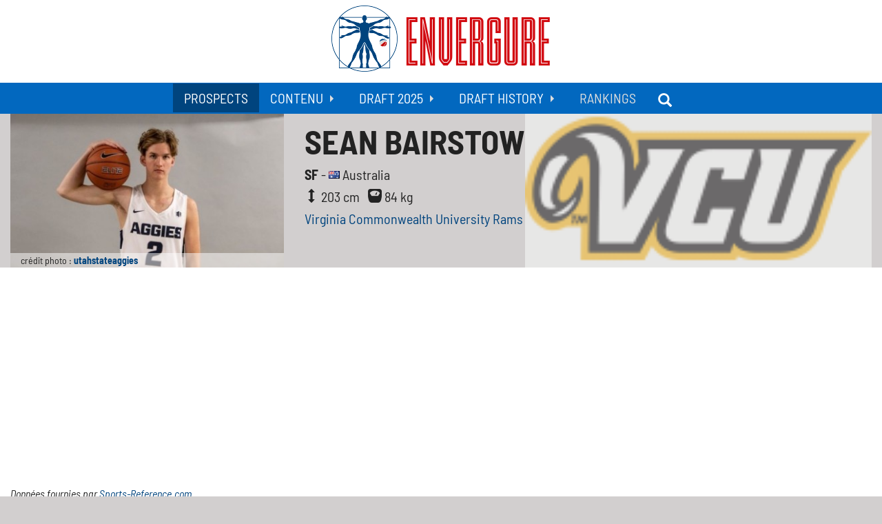

--- FILE ---
content_type: text/html; charset=UTF-8
request_url: https://www.envergure.co/prospect/669/sean-bairstow
body_size: 6955
content:
<!doctype html>
<html xmlns="http://www.w3.org/1999/xhtml" lang="fr" xml:lang="fr" xmlns:fb="http://www.facebook.com/2008/fbml" xmlns:og="http://ogp.me/ns#">
    <head>
        <meta charset="utf-8" />
        <meta http-equiv="x-ua-compatible" content="ie=edge" />
        <meta name="viewport" content="width=device-width, initial-scale=1.0" />

        <link rel="manifest"        href="/manifest.json">
        <meta name="theme-color"    content="#0268bf" />

        <title>Envergure - Sean Bairstow - Scouting reports & stats</title>
        <meta property="og:title"       content="Envergure - Sean Bairstow - Scouting reports & stats" />
        <meta property="og:site_name"   content="Envergure" />

        <meta name="twitter:card"       content="summary_large_image">
        <meta name="twitter:site"       content="@Envergure_Pod">
        <meta name="twitter:title"      content="Envergure - Sean Bairstow - Scouting reports & stats">

        <meta name="keywords"           content="Basket,Prospects,FIBA,NCAA,NBA Draft,U16,U17,U18,U19,U20,Articles,Podcasts,Vidéos,Analyses,Scouting,Coaching" />
        <meta name="description"        content="Profil, mesures, stats et scouting report de Sean Bairstow - Prospect Draft NBA" />
<meta property="og:description" content="Profil, mesures, stats et scouting report de Sean Bairstow - Prospect Draft NBA"/>
<meta property="og:image"       content="https://www.envergure.co/upload/player/image/190827211234-Sean_Bairstow.jpeg" />
<meta property="og:url"         content="https://www.envergure.co/prospect/669/sean-bairstow" />
<meta property="og:type"        content="website" />

<meta name="twitter:image"          content="https://www.envergure.co/upload/player/image/190827211234-Sean_Bairstow.jpeg">
<meta name="twitter:description"    content="Profil, mesures, stats et scouting report de Sean Bairstow - Prospect Draft NBA">

        
        
        <link rel="dns-prefetch" href="https://www.google.com" />
        <link rel="dns-prefetch" href="https://widget.sndcdn.com" />
        <link rel="dns-prefetch" href="https://wave.sndcdn.com" />

        <link rel="icon"       href="https://www.envergure.co/icon_48.png" type="image/png" />
        <!-- TODO : add all (android / apple / ms tiles) -->

                <link rel="stylesheet" href="https://www.envergure.co/css/89ec8bf.css?v=1.019" media="all" />
        
                <script src="https://www.envergure.co/js/b29a3ca.js?v=1.003"></script>
        
        <!-- Global site tag (gtag.js) - Google Analytics -->
       <script async src="https://www.googletagmanager.com/gtag/js?id=G-DY0JFG2ZZW"></script>
       <script>
           window.dataLayer = window.dataLayer || [];
           function gtag(){dataLayer.push(arguments);}
           gtag('js', new Date());

           gtag('config', 'G-DY0JFG2ZZW');
        </script>
        <script async src="//pagead2.googlesyndication.com/pagead/js/adsbygoogle.js"></script>
        <script>
            (adsbygoogle = window.adsbygoogle || []).push({
                google_ad_client: "ca-pub-9310199465369228",
                enable_page_level_ads: true
            });
        </script>
                    </head>
    <body class="player-page " id="body">
        
                <!-- HEADER - START -->
        <header>
            <div class="top-bar">
                <div class="row column">
                    <a href="https://www.envergure.co/"
                        title="Envergure - Tout sur les prospects basket. NCAA. FIBA Jeunes... et bien plus."
                    />
                        <h1>
                            <img src="https://www.envergure.co/icon_96.png" alt="Envergure" title="Envergure" />
                            <span class="hide-for-small-only">Envergure</span>
                        </h1>
                     </a>
                </div>
            </div>
            <div class="top-bar menu-bar text-center menu-toggler hide-for-large">
                <span data-toggle="menu">Menu</span>
            </div>
            <div class="top-bar menu-bar show-for-large" id="menu" data-toggler=".expanded"> 
                <div class="row column">
                    <div>
                        <ul class="dropdown vertical large-horizontal menu" data-responsive-menu="drilldown large-dropdown">
    <li>
        <a href="https://www.envergure.co/prospects"
            title="Prospects Draft NBA"
            class="current"
        >
            Prospects
        </a>
    </li>
    <li>
        <a href="https://www.envergure.co/articles"
            title="Articles Prospects Basket"
            class=""
        >
            Contenu
        </a>
        <ul class="vertical menu">
            <li>
                <a href="https://www.envergure.co/articles"
                    title="Articles Prospects Basket"
                >
                    <i class="glyphicon glyphicon-pencil"></i> Articles
                </a>
            </li>
            <li>
                <a href="https://www.envergure.co/scouting-reports"
                    title="Scoutings Reports Prospects Basket"
                >
                    <i class="glyphicon glyphicon-tasks"></i> Scouting Reports
                </a>
            </li>
            <li>
                <a href="https://www.envergure.co/podcasts"
                    title="Podcasts Prospects Basket"
                >
                    <i class="glyphicon glyphicon-headphones"></i> Podcasts
                </a>
            </li>
            <li>
                <a href="https://www.envergure.co/videos"
                    title="Vidéos Prospects Basket"
                >
                    <i class="glyphicon glyphicon-film"></i> Vidéos
                </a>
            </li>
            <li>
                <a href="http://market-factory.fr/boutique/boutique/les-podcasts-transatlantiques.html"
                    title="Boutique Posterdunk"
                    target="_blank"
                >
                    <i class="glyphicon glyphicon-new-window"></i> Boutique
                </a>
            </li>
        </ul>
    </li>
    <li>
        <a href="https://www.envergure.co/ranking/19/big-board-2025"
            title="NBA Draft 2025"
            class=""
        >
            Draft 2025
        </a>
        <ul class="vertical menu">
            <li>
                <a href="https://www.envergure.co/ranking/19/big-board-2025"
                   title="Big Board 2025"
                >
                    <i class="glyphicon glyphicon-stats"></i> Big Board 2025
                </a>
            </li>
            <!-- <li>
                <a href="https://www.envergure.co/tag/47/2025"
                    title="Articles, podcasts et vidéos sur la Draft 2025"
                >
                    <i class="glyphicon glyphicon-tags"></i> Tout le contenu sur la draft 2025
                </a>
            </li> -->
        </ul>
    </li>
    <li>
        <a href="https://www.envergure.co/draft-nba-2019"
            title="NBA Draft History"
            class=""
        >
            Draft History
        </a>
        <ul class="vertical menu">
            <li>
                <a href="https://www.envergure.co/ranking/17/big-board-2024"
                   title="Big Board 2024"
                >
                    <i class="glyphicon glyphicon-stats"></i> Big Board 2024
                </a>
            </li>
            <li>
                <a href="https://www.envergure.co/ranking/16/big-board-2023"
                   title="Big Board 2023"
                >
                    <i class="glyphicon glyphicon-stats"></i> Big Board 2023
                </a>
            </li>
            <li>
                <a href="https://www.envergure.co/ranking/15/big-board-2022"
                   title="Big Board 2022"
                >
                    <i class="glyphicon glyphicon-stats"></i> Big Board 2022
                </a>
            </li>
            <li>
                <a href="https://www.envergure.co/ranking/12/big-board-2021"
                    title="Big Board 2021"
                >
                    <i class="glyphicon glyphicon-stats"></i> Big Board 2021
                </a>
            </li>
            <li>
                <a href="https://www.envergure.co/ranking/3/big-board-2020"
                    title="Mock Draft 2020"
                >
                    <i class="glyphicon glyphicon-star"></i> Mock Draft 2020
                </a>
            </li>
            <li>
                <a href="https://www.envergure.co/ranking/1/mock-draft-2019"
                    title="Mock Draft 2019"
                >
                    <i class="glyphicon glyphicon-star"></i> Mock Draft 2019
                </a>
            </li>
        </ul>
    </li>
    <!--<li>
        <span>
            Leagues
        </span>
        <ul class="vertical menu">
            <li>
                <a href="https://www.envergure.co/ranking/3/big-board-2020"
                    title="Mock Draft 2019"
                >
                    <i class="glyphicon glyphicon-stats"></i> NBA
                </a>        
                <ul class="vertical menu">
                    <li>
                        <a href="https://www.envergure.co/ranking/3/big-board-2020"
                            title="Mock Draft 2019"
                        >
                            <i class="glyphicon glyphicon-stats"></i> Atlantic Division
                        </a>
                    </li>
                </ul>
            </li>
        </ul>
    </li>-->
    <li>
        <span>
            Rankings
        </span>
        <ul class="vertical menu">
            <li>
                <a href="https://www.envergure.co/ranking/6/internationaux-2000"
                    title="Classement des meilleurs joueurs internationaux nés en 2000"
                >
                    Internationaux 2000
                </a>
            </li>
            <li>
                <a href="https://www.envergure.co/ranking/7/internationaux-2001"
                    title="Classement des meilleurs joueurs internationaux nés en 2001"
                >
                    Internationaux 2001
                </a>
            </li>
            <li>
                <a href="https://www.envergure.co/ranking/8/internationaux-2002"
                    title="Classement des meilleurs joueurs internationaux nés en 2002"
                >
                    Internationaux 2002
                </a>
            </li>
            <li>
                <a href="https://www.envergure.co/ranking/9/internationaux-2003"
                    title="Classement des meilleurs joueurs internationaux nés en 2003"
                >
                    Internationaux 2003
                </a>
            </li>
        </ul>
    </li>
    <li>
        <a href="https://www.envergure.co/prospects"
            title="Prospects Draft NBA"
            class="currentsearch"
        >
            <i class="glyphicon glyphicon-search"></i>
        </a>
    </li>
</ul>

                    </div>
                </div>
            </div>
        </header>
        <!-- HEADER - END -->
        
        
        <main>
            
            <div class="row">
    <div class="small-12 medium-12 column">
        <div class="row player-top">
            <div class="small-12 medium-12 large-4 column left-col">
                <figure>
                    <img src="https://www.envergure.co/upload/cache/player_big/upload/player/image/190827211234-Sean_Bairstow.jpeg"
                        alt="Sean Bairstow"
                        title="Sean Bairstow"
                    />
                                        <figcaption>
                        crédit photo : 
                        <a href="//utahstateaggies.com" target="_blank" rel="noopener">                        utahstateaggies
                        </a>                    </figcaption>
                                    </figure>
            </div>

            <div class="small-12 medium-12 large-8 column right-col">
                <h1>Sean Bairstow</h1>
                <p>
                    <strong>SF</strong>
                     - <img src="https://www.envergure.co/bundles/ihqsenvergure/img/flag/au.gif" alt="Australia" title="Australia" /> Australia<br />
                    <i class="glyphicon glyphicon-resize-vertical"></i> 203 cm                                         &nbsp; <i class="glyphicon glyphicon-scale"></i> 84 kg<br />
                                            <a href="https://www.envergure.co/equipe/325/virginia-commonwealth-university-rams" alt="Virginia Commonwealth University Rams prospects" title="Virginia Commonwealth University Rams prospects">
                            Virginia Commonwealth University Rams
                        </a>
                    <br />
                </p>
                            </div>
                        <img src="https://www.envergure.co/upload/cache/team_big/upload/team/image/190903195756-Virginia_Commonwealth_University_Rams.gif"
                alt="Virginia Commonwealth University Rams"
                title="Virginia Commonwealth University Rams"
                class="team-design show-for-large"
            />
                    </div>
    </div>
</div>

<div class="white-bg">
    <div class="row">
        <div class="small-12 medium-12 column">
            <div class="callout small stats" id="stats" data-magellan-target="stats">
                                
                <script type="text/javascript" src="//widgets.sports-reference.com/wg.fcgi?css=1&site=bbr&url=%2Fcbb%2Fplayers%2Fsean-bairstow-1.html&div=div_players_per_game"></script>
                <script type="text/javascript" src="//widgets.sports-reference.com/wg.fcgi?css=1&site=bbr&url=%2Fcbb%2Fplayers%2Fsean-bairstow-1.html&div=div_players_per_min"></script>
                                                <script type="text/javascript" src="//widgets.sports-reference.com/wg.fcgi?css=1&site=bbr&url=%2Fcbb%2Fplayers%2Fsean-bairstow-1.html&div=div_players_advanced"></script>
                
                                    <p><em>Données fournies par <a href="https://www.sports-reference.com" target="_blank" title="NCAA BBall Stats at Sports-Reference.com">Sports-Reference.com</a>.</em></p>
                            </div>
        </div>
    </div>
</div>

<div class="row">
    <div class="small-12 medium-12 large-8 column left-col">
        <div class="callout small">
            <h2>Tout savoir sur <strong>Sean Bairstow</strong></h2>
                                                            
            <ul class="tabs tabs-big" data-tabs>
                                                                                            </ul>
        </div>

        <div class="tabs-content">
                                                                    </div>
    </div>

    <div class="small-12 medium-12 large-4 column right-col">

        <div class="callout small discord">
            <em>Partagez cette page :</em>
            <div class="article-share"></div> 
            <div class="clearfix"></div>
        </div>

        <div class="callout small discord support">
            <a href="https://www.envergure.co/article/33/comment-soutenir-envergure" title="Soutenir Envergure">
                <i class="glyphicon glyphicon-fire"></i> Je veux soutenir Envergure
            </a>
        </div>

        <ins class="adsbygoogle"
             style="display:block"
             data-ad-client="ca-pub-9310199465369228"
             data-ad-slot="5507103351"
             data-ad-format="auto"
             data-full-width-responsive="true"></ins>
        <script>
        (adsbygoogle = window.adsbygoogle || []).push({});
        </script>
        
        <div class="callout small">
    <h2>
        <a href="https://www.envergure.co/ranking/19/big-board-2025" title="Articles Envergure - Prospects NCAA">
            Big Board 2025
        </a>
    </h2> 
    <table class="expanded">
        <tbody>
                        <tr>
                <th class="text-center">1</th>
                <td>
                                                                <img src="https://www.envergure.co/upload/cache/team_medium/upload/team/image/190430143855-Dallas_Mavericks.png" 
                            alt="Dallas Mavericks NBA Draft"
                            title="Mavs NBA Mock Draft"
                            class="team"
                        />
                                    </td>
                <td class="">
                                                                <a href="https://www.envergure.co/prospect/4465/cooper-flagg" title="Cooper Flagg Big Board-2025">
                            Cooper Flagg
                        </a>
                                    </td>
                <td class="text-center">19.1</td>
                <td class="text-center">SF/PF</td>
            </tr>
                        <tr>
                <th class="text-center">2</th>
                <td>
                                                                <img src="https://www.envergure.co/upload/cache/team_medium/upload/team/image/190430143813-San_Antonio_Spurs.png" 
                            alt="San Antonio Spurs NBA Draft"
                            title="Spurs NBA Mock Draft"
                            class="team"
                        />
                                    </td>
                <td class="">
                                                                <a href="https://www.envergure.co/prospect/5002/dylan-harper" title="Dylan Harper Big Board-2025">
                            Dylan Harper
                        </a>
                                    </td>
                <td class="text-center">19.9</td>
                <td class="text-center">SG/SF</td>
            </tr>
                        <tr>
                <th class="text-center">3</th>
                <td>
                                                                <img src="https://www.envergure.co/upload/cache/team_medium/upload/team/image/190430142403-Philadelphia_76ers.png" 
                            alt="Philadelphia 76ers NBA Draft"
                            title="76ers NBA Mock Draft"
                            class="team"
                        />
                                    </td>
                <td class="">
                                                                <a href="https://www.envergure.co/prospect/5284/valdez-v-j-edgecombe" title="Valdez &quot;V.J.&quot; Edgecombe Big Board-2025">
                            Valdez &quot;V.J.&quot; Edgecombe
                        </a>
                                    </td>
                <td class="text-center">20.6</td>
                <td class="text-center">PG/SG</td>
            </tr>
                        <tr>
                <th class="text-center">4</th>
                <td>
                                                                <img src="https://www.envergure.co/upload/cache/team_medium/upload/team/image/190430143134-Charlotte_Hornets.png" 
                            alt="Charlotte Hornets NBA Draft"
                            title="Hornets NBA Mock Draft"
                            class="team"
                        />
                                    </td>
                <td class="">
                                                                <a href="https://www.envergure.co/prospect/4865/tre-johnson" title="Tre Johnson Big Board-2025">
                            Tre Johnson
                        </a>
                                    </td>
                <td class="text-center">19.9</td>
                <td class="text-center">SG/SF/PF</td>
            </tr>
                        <tr>
                <th class="text-center">5</th>
                <td>
                                                                <img src="https://www.envergure.co/upload/cache/team_medium/upload/team/image/190430143413-Utah_Jazz.png" 
                            alt="Utah Jazz NBA Draft"
                            title="Jazz NBA Mock Draft"
                            class="team"
                        />
                                    </td>
                <td class="">
                                                                <a href="https://www.envergure.co/prospect/5410/kasparas-jakucionis" title="Kasparas Jakucionis Big Board-2025">
                            Kasparas Jakucionis
                        </a>
                                    </td>
                <td class="text-center">19.6</td>
                <td class="text-center">PG/SG/SF</td>
            </tr>
                    </tbody>
    </table>
    <a class="button expanded" href="https://www.envergure.co/ranking/19/big-board-2025" title="Big Board-2025">
        TOUT LE BIG BOARD 2025
    </a>
</div>

        <h2 class="solo-right">
    <a href="https://www.envergure.co/scouting-reports title="Scouting Reports">
        Scouting reports
    </a>
</h2>
    <div class="callout player-widget">
    <div class="media-object">
        <div class="media-object-section">
            <a href="https://www.envergure.co/prospect/4742/adou-thiero" title="Adou Thiero nba draft">
                <img src="https://www.envergure.co/upload/cache/player_small/upload/player/image/230520222451-Adou_Thiero.png" alt="Adou Thiero scouting reports" title="Adou Thiero scouting reports" />
            </a>
        </div>
        <div class="media-object-section main-section">
            <h4>
                <a href="https://www.envergure.co/prospect/4742/adou-thiero" title="Adou Thiero nba draft">
                    <strong>Adou Thiero</strong>
                </a>
            </h4>
            <p>
                <img src="https://www.envergure.co/bundles/ihqsenvergure/img/flag/us.gif" alt="United States" title="United States" /> &nbsp;                <strong>21.7</strong> ans - <strong>SG/SF</strong><br />
                <i class="glyphicon glyphicon-resize-vertical"></i> 201 cm                 &nbsp; <i class="glyphicon glyphicon-resize-horizontal"></i> 213 cm                 &nbsp; <i class="glyphicon glyphicon-scale"></i> 99 kg<br />
            </p>
        </div>
    </div>
        <img src="https://www.envergure.co/upload/cache/team_medium/upload/team/image/190427170448-Arkansas_Razorbacks.png"
        alt="Arkansas Razorbacks"
        title="Arkansas Razorbacks"
        class="team-design hide-for-small"
    />
    </div>    
    <div class="callout player-widget">
    <div class="media-object">
        <div class="media-object-section">
            <a href="https://www.envergure.co/prospect/2790/ryan-kalkbrenner" title="Ryan Kalkbrenner nba draft">
                <img src="https://www.envergure.co/upload/cache/player_small/upload/player/image/210923000434-Ryan_Kalkbrenner.jpeg" alt="Ryan Kalkbrenner scouting reports" title="Ryan Kalkbrenner scouting reports" />
            </a>
        </div>
        <div class="media-object-section main-section">
            <h4>
                <a href="https://www.envergure.co/prospect/2790/ryan-kalkbrenner" title="Ryan Kalkbrenner nba draft">
                    <strong>Ryan Kalkbrenner</strong>
                </a>
            </h4>
            <p>
                <img src="https://www.envergure.co/bundles/ihqsenvergure/img/flag/us.gif" alt="United States" title="United States" /> &nbsp;                <strong>24.0</strong> ans - <strong>C</strong><br />
                <i class="glyphicon glyphicon-resize-vertical"></i> 213 cm                                 &nbsp; <i class="glyphicon glyphicon-scale"></i> 107 kg<br />
            </p>
        </div>
    </div>
        <img src="https://www.envergure.co/upload/cache/team_medium/upload/team/image/190903200814-Creighton_Bluejays.gif"
        alt="Creighton Bluejays"
        title="Creighton Bluejays"
        class="team-design hide-for-small"
    />
    </div>    
    <div class="callout player-widget">
    <div class="media-object">
        <div class="media-object-section">
            <a href="https://www.envergure.co/prospect/1241/walter-clayton-jr" title="Walter Clayton JR nba draft">
                <img src="https://www.envergure.co/upload/cache/player_small/upload/player/image/240317071044-Walter_Clayton_JR.png" alt="Walter Clayton JR scouting reports" title="Walter Clayton JR scouting reports" />
            </a>
        </div>
        <div class="media-object-section main-section">
            <h4>
                <a href="https://www.envergure.co/prospect/1241/walter-clayton-jr" title="Walter Clayton JR nba draft">
                    <strong>Walter Clayton JR</strong>
                </a>
            </h4>
            <p>
                <img src="https://www.envergure.co/bundles/ihqsenvergure/img/flag/us.gif" alt="United States" title="United States" /> &nbsp;                <strong>22.9</strong> ans - <strong>PG/SG</strong><br />
                <i class="glyphicon glyphicon-resize-vertical"></i> 191 cm                 &nbsp; <i class="glyphicon glyphicon-resize-horizontal"></i> 193 cm                 &nbsp; <i class="glyphicon glyphicon-scale"></i> 91 kg<br />
            </p>
        </div>
    </div>
        <img src="https://www.envergure.co/upload/cache/team_medium/upload/team/image/190430184610-Florida_Gators.png"
        alt="Florida Gators"
        title="Florida Gators"
        class="team-design hide-for-small"
    />
    </div>    
    <div class="callout player-widget">
    <div class="media-object">
        <div class="media-object-section">
            <a href="https://www.envergure.co/prospect/5412/will-riley" title="Will Riley nba draft">
                <img src="https://www.envergure.co/upload/cache/player_small/upload/player/image/240923160255-Will_Riley.jpeg" alt="Will Riley scouting reports" title="Will Riley scouting reports" />
            </a>
        </div>
        <div class="media-object-section main-section">
            <h4>
                <a href="https://www.envergure.co/prospect/5412/will-riley" title="Will Riley nba draft">
                    <strong>Will Riley</strong>
                </a>
            </h4>
            <p>
                <img src="https://www.envergure.co/bundles/ihqsenvergure/img/flag/ca.gif" alt="Canada" title="Canada" /> &nbsp;                <strong>20.0</strong> ans - <strong>SF</strong><br />
                <i class="glyphicon glyphicon-resize-vertical"></i> 206 cm                 &nbsp; <i class="glyphicon glyphicon-resize-horizontal"></i> 206 cm                 &nbsp; <i class="glyphicon glyphicon-scale"></i> 84 kg<br />
            </p>
        </div>
    </div>
        <img src="https://www.envergure.co/upload/cache/team_medium/upload/team/image/190903200016-Illinois_Fighting_Illini.gif"
        alt="Illinois Fighting Illini"
        title="Illinois Fighting Illini"
        class="team-design hide-for-small"
    />
    </div>    
    <div class="callout player-widget">
    <div class="media-object">
        <div class="media-object-section">
            <a href="https://www.envergure.co/prospect/5672/thomas-sorber" title="Thomas Sorber nba draft">
                <img src="https://www.envergure.co/upload/cache/player_small/upload/player/image/241228211000-Thomas_Sorber.png" alt="Thomas Sorber scouting reports" title="Thomas Sorber scouting reports" />
            </a>
        </div>
        <div class="media-object-section main-section">
            <h4>
                <a href="https://www.envergure.co/prospect/5672/thomas-sorber" title="Thomas Sorber nba draft">
                    <strong>Thomas Sorber</strong>
                </a>
            </h4>
            <p>
                <img src="https://www.envergure.co/bundles/ihqsenvergure/img/flag/us.gif" alt="United States" title="United States" /> &nbsp;                <strong>20.1</strong> ans - <strong>PF/C</strong><br />
                <i class="glyphicon glyphicon-resize-vertical"></i> 208 cm                 &nbsp; <i class="glyphicon glyphicon-resize-horizontal"></i> 228 cm                 &nbsp; <i class="glyphicon glyphicon-scale"></i> 120 kg<br />
            </p>
        </div>
    </div>
        <img src="https://www.envergure.co/upload/cache/team_medium/upload/team/image/190903200856-Georgetown_Hoyas.gif"
        alt="Georgetown Hoyas"
        title="Georgetown Hoyas"
        class="team-design hide-for-small"
    />
    </div>    


        <div class="callout small">
    <h2>
        <a href="https://www.envergure.co/articles" title="Articles Envergure - Prospects NCAA">
            Derniers Articles
        </a>
    </h2>  
    <ul class="article-small team">  
            <li class="media-object">
    <div class="media-object-section">
        <a href="https://www.envergure.co/article/241/les-nouveaux-visages-internationaux" title="LES NOUVEAUX VISAGES INTERNATIONAUX">
            <img src="https://www.envergure.co/upload/cache/article_small/upload/article/image/251206021202-LES_NOUVEAUX_VISAGES_INTERNATIONAUX.jpeg" alt="LES NOUVEAUX VISAGES INTERNATIONAUX" title="LES NOUVEAUX VISAGES INTERNATIONAUX" />
        </a>
    </div>
    <div class="media-object-section main-section">
        <h4>
            <a href="https://www.envergure.co/article/241/les-nouveaux-visages-internationaux" title="LES NOUVEAUX VISAGES INTERNATIONAUX">
                LES NOUVEAUX VISAGES INTERNATIONAUX
            </a>
        </h4>
        <p>Il y a 1 mois</p>
    </div>
</li>            <li class="media-object">
    <div class="media-object-section">
        <a href="https://www.envergure.co/article/240/les-10-freshmen-us-a-suivre" title="LES 10 FRESHMEN US A SUIVRE">
            <img src="https://www.envergure.co/upload/cache/article_small/upload/article/image/251115171518-LES_10_FRESHMEN_US_A_SUIVRE.jpeg" alt="LES 10 FRESHMEN US A SUIVRE" title="LES 10 FRESHMEN US A SUIVRE" />
        </a>
    </div>
    <div class="media-object-section main-section">
        <h4>
            <a href="https://www.envergure.co/article/240/les-10-freshmen-us-a-suivre" title="LES 10 FRESHMEN US A SUIVRE">
                LES 10 FRESHMEN US A SUIVRE
            </a>
        </h4>
        <p>Il y a 2 mois</p>
    </div>
</li>            <li class="media-object">
    <div class="media-object-section">
        <a href="https://www.envergure.co/article/239/nike-hoop-summit-dix-joueurs-ont-retenu-l-attention" title="Nike Hoop Summit : Dix joueurs ont retenu l&#039;attention">
            <img src="https://www.envergure.co/upload/cache/article_small/upload/article/image/250501102947-Nike_Hoop_Summit_:.jpeg" alt="Nike Hoop Summit : Dix joueurs ont retenu l&#039;attention" title="Nike Hoop Summit : Dix joueurs ont retenu l&#039;attention" />
        </a>
    </div>
    <div class="media-object-section main-section">
        <h4>
            <a href="https://www.envergure.co/article/239/nike-hoop-summit-dix-joueurs-ont-retenu-l-attention" title="Nike Hoop Summit : Dix joueurs ont retenu l&#039;attention">
                Nike Hoop Summit : Dix joueurs ont retenu l&#039;attention
            </a>
        </h4>
        <p>Il y a 8 mois</p>
    </div>
</li>            <li class="media-object">
    <div class="media-object-section">
        <a href="https://www.envergure.co/article/238/young-star-game-plusieurs-gagnants-tres-peu-de-perdants" title="Young Star Game : plusieurs gagnants, très peu de perdants">
            <img src="https://www.envergure.co/upload/cache/article_small/upload/article/image/250122185037-Young_Star_Game_:_plusieurs_gagnants_et_très_peu_de_perdants.png" alt="Young Star Game : plusieurs gagnants, très peu de perdants" title="Young Star Game : plusieurs gagnants, très peu de perdants" />
        </a>
    </div>
    <div class="media-object-section main-section">
        <h4>
            <a href="https://www.envergure.co/article/238/young-star-game-plusieurs-gagnants-tres-peu-de-perdants" title="Young Star Game : plusieurs gagnants, très peu de perdants">
                Young Star Game : plusieurs gagnants, très peu de perdants
            </a>
        </h4>
        <p>Il y a 12 mois</p>
    </div>
</li>            <li class="media-object">
    <div class="media-object-section">
        <a href="https://www.envergure.co/article/237/ncaa-7-upperclassmen-qu-il-faut-suivre-pour-la-draft-2025-2eme-partie" title="NCAA : 7 &quot;UPPERCLASSMEN&quot; QU&#039;IL FAUT SUIVRE POUR LA DRAFT 2025 (2EME PARTIE)">
            <img src="https://www.envergure.co/upload/cache/article_small/upload/article/image/250104000640-NCAA_:_7_&quot;UPPERCLASSMEN&quot;_QU_IL_FAUT_SUIVRE_POUR_LA_DRAFT_2025_(2EME_PARTIE).jpeg" alt="NCAA : 7 &quot;UPPERCLASSMEN&quot; QU&#039;IL FAUT SUIVRE POUR LA DRAFT 2025 (2EME PARTIE)" title="NCAA : 7 &quot;UPPERCLASSMEN&quot; QU&#039;IL FAUT SUIVRE POUR LA DRAFT 2025 (2EME PARTIE)" />
        </a>
    </div>
    <div class="media-object-section main-section">
        <h4>
            <a href="https://www.envergure.co/article/237/ncaa-7-upperclassmen-qu-il-faut-suivre-pour-la-draft-2025-2eme-partie" title="NCAA : 7 &quot;UPPERCLASSMEN&quot; QU&#039;IL FAUT SUIVRE POUR LA DRAFT 2025 (2EME PARTIE)">
                NCAA : 7 &quot;UPPERCLASSMEN&quot; QU&#039;IL FAUT SUIVRE POUR LA DRAFT 2025 (2EME PARTIE)
            </a>
        </h4>
        <p>Il y a 1 an</p>
    </div>
</li>        </ul>
</div>
    </div>
</div>

<script type="text/javascript">
$('#stats a').attr('target', "_blank");
</script>

                        </main>
    
                <footer>
            <div class="outer-row footer">
                <div class="row">
                    <div class="large-6 columns">
                        <h2>Envergure</h2>
                        <p>
                            Dans le monde du Basket... Analyse et décryptage des prospects de tous horizons : universitaires aux USA (NCAA), compétitions FIBA chez les jeunes, championnats jeunes...
                            Tout ce qu'il faut pour épater vos amis lors de la prochaine draft NBA et les suivantes. Le saucisson n'est pas compris.<br />
                            <br />
                            Membre de la galaxie <a href="//www.posterdunk.fr/" title="Poster Dunk" target="_blank" rel="noopener">#GalaxiePosterdunk</a>
                        </p>
                        <p>&copy; 2026 Envergure</p>
                    </div>
                    <div class="large-3 columns" style="margin-top: .5rem;">
                        <p><a href="https://www.envergure.co/contactez-nous" title="Contactez-nous">Contactez-nous</a></p>
                        <p><a href="https://www.envergure.co/l-equipe-envergure" title="Qui sommes-nous ?">Qui sommes-nous ?</a></p>
                        <p><a href="https://www.envergure.co/rejoignez-nous" title="Rejoignez-nous !">Rejoignez-nous !</a></p>
                        <p><a href="https://www.envergure.co/mentions-l%C3%A9gales" title="Mentions légales">Mentions légales</a></p>
                        <p><a href="https://www.dlcompare.fr/games/100011519/acheter-nba-2k21?affiliation_code=2212294583">Acheter NBA 2k21</a></p>
                    </div>
                    <div class="large-3 columns">
                        <div class="share-page share-buttons">
                            <a href="//twitter.com/Envergure_Pod" title="Twitter Envergure" target="_blank" rel="noopener">
                                <div class="network twitter" data-network="twitter"></div>
                                <p>@Envergure_Pod</p>
                            </a>
                            <a href="//fb.me/envergurebasketball" title="Facebook Envergure" target="_blank" rel="noopener">
                                <div class="network facebook" data-network="facebook"></div>
                                <p>@envergurebasketball</p>
                            </a>
                        </div>
                    </div>
                </div>
            </div>
        </footer>
        
        
        <script type="application/ld+json">
        {
            "@context": "http://schema.org",
            "@type": "Website",
            "name": "Envergure",
            "url": "https://www.envergure.co/",
            "thumbnailUrl": "https://www.envergure.co/icon_96.png", 
            "potentialAction": 
            {
                "@type": "SearchAction",
                "target": "https://www.envergure.co/s/{search_term_string}",
                "query-input": "required name=search_term_string"
           }
        }
        </script>
        <script type="text/javascript">
            $(document).ready(function() 
            { 
                $(document).foundation(); 

                if($(".article-share").length > 0)
                {
                    $(".article-share").each(function()
                    {
                        var options = {
                            networks: ["facebook", "twitter"], 
                            design: "buttons",
                            source: "Envergure_Pod"
                        };

                        if($(this).attr("data-url"))    { options['url'] = $(this).attr("data-url"); }
                        if($(this).attr("data-title"))  { options['title'] = $(this).attr("data-title"); }
                        $(this).sharepage(options);
                    });
                }
            });

            $('td[data-player]').hover(function()
            {
                $('td[data-player]').removeClass('hover');
                var id = $(this).attr('data-player');
                $('td[data-player=' + id + ']').addClass('hover');
            });

            tableResize = function()
            {
                $('table').each(function()
                {
                    if($(this).width() > $(this).parent().width())
                    {
                        $(this).css({
                            overflowX: "auto",
                            display: "block",
                            width: "auto"
                        });
                    }
                    else
                    {
                        $(this).css({
                            display: "table",
                            width: "100%"
                        });
                    }
                });
            }

            $(window).on('resize', function() { tableResize(); }); 
            $(document).on('change.zf.tabs', function() { setTimeout(tableResize, 100); });

            $(window).resize();
        </script>
        <style type="text/css">
        </style>

        <script type="text/javascript">
            if ('serviceWorker' in navigator) 
            {
                window.addEventListener('load', function() 
                {
                    navigator.serviceWorker.register('/sw.js').then(function(registration)
                    {
                        console.log('ServiceWorker registration successful with scope: ', registration.scope);
                    }, function(err) {
                        console.log('ServiceWorker registration failed: ', err);
                    });
                });
            }
        </script>
    </body>
</html>


--- FILE ---
content_type: text/html; charset=utf-8
request_url: https://www.google.com/recaptcha/api2/aframe
body_size: 249
content:
<!DOCTYPE HTML><html><head><meta http-equiv="content-type" content="text/html; charset=UTF-8"></head><body><script nonce="0siEYFBh-ku-LjUJ9pLYUA">/** Anti-fraud and anti-abuse applications only. See google.com/recaptcha */ try{var clients={'sodar':'https://pagead2.googlesyndication.com/pagead/sodar?'};window.addEventListener("message",function(a){try{if(a.source===window.parent){var b=JSON.parse(a.data);var c=clients[b['id']];if(c){var d=document.createElement('img');d.src=c+b['params']+'&rc='+(localStorage.getItem("rc::a")?sessionStorage.getItem("rc::b"):"");window.document.body.appendChild(d);sessionStorage.setItem("rc::e",parseInt(sessionStorage.getItem("rc::e")||0)+1);localStorage.setItem("rc::h",'1769092818242');}}}catch(b){}});window.parent.postMessage("_grecaptcha_ready", "*");}catch(b){}</script></body></html>